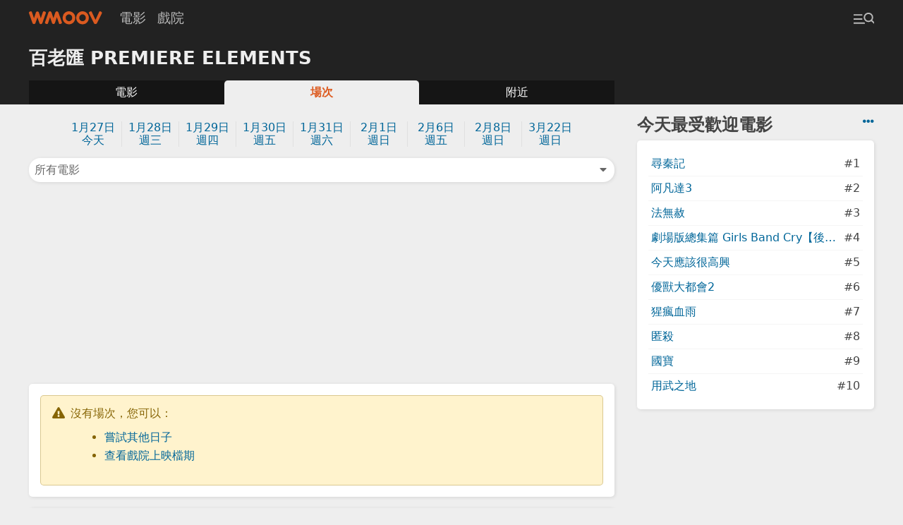

--- FILE ---
content_type: text/html; charset=UTF-8
request_url: https://m.wmoov.com/cinema/movies/85?date=2024-06-22&movie=%E4%B8%8D%E6%AD%A3%E5%B8%B8%E9%BA%97%E8%8E%8E
body_size: 11010
content:
<!DOCTYPE html>
<html lang="zh-Hant" dir="ltr">
<head>
    <meta charset="UTF-8">
    <title>百老匯 PREMIERE ELEMENTS上映時間及場次 - WMOOV 香港電影</title>
    <meta name="viewport" content="width=device-width">
    <link rel="stylesheet" href="/v2/css/main.css?2">
    <meta name="mobile-web-app-capable" content="yes">
    <meta name="apple-mobile-web-app-capable" content="yes">
    <meta name="csrf-param" content="_csrf">
<meta name="csrf-token" content="teq_rRmsNLjACSAqoq_Xd1IWHWLHPM_XXOTmn5-uhGjWpvbPWJRF6IVaa0nb5YYoaiR-AJ9m-oIao9bt58fvMQ==">
    <link href="https://m.wmoov.com/cinema/movies/85" rel="canonical">
    <!-- Global site tag (gtag.js) - Google Analytics -->
    <script async src="https://www.googletagmanager.com/gtag/js?id=UA-2539644-18"></script>
    <script>
      window.dataLayer = window.dataLayer || [];
      function gtag(){dataLayer.push(arguments);}
      gtag('js', new Date());

      //gtag('config', 'UA-2539644-16'); //wmoov.com
      gtag('config', 'UA-2539644-50'); //v2
      gtag('config', 'UA-2539644-18'); //m.wmoov.com
    </script>

    <script async src="https://pagead2.googlesyndication.com/pagead/js/adsbygoogle.js"></script>
    <!--script>
         (adsbygoogle = window.adsbygoogle || []).push({
              google_ad_client: "ca-pub-7578845942633598",
              enable_page_level_ads: true,
              overlays: {bottom: true}
         });
    </script-->
</head>

<body class="cinema-movies">
    
    <!-- begin navbar -->
    <div id="navbar">
        <div class="row">
            <a class="logo" href="https://m.wmoov.com/"><span>WMOOV 香港電影</span></a>
            <ul>
                <li><a href="https://m.wmoov.com/movie/showing">電影</a></li>
                <li><a href="https://m.wmoov.com/cinema">戲院</a></li>
            </ul>
            <button class="menu-trigger trigger ml-auto" data-target="#menu"><span></span></button>
        </div>
    </div>
    <!-- end navbar -->

    <!-- begin content -->
    <div id="content">
    

<div class="header">
    <div class="row">
        <div class="col mx-2">
            <h1>百老匯 PREMIERE ELEMENTS</h1>
            <ul class="tab">
                <li class=""><a href="https://m.wmoov.com/cinema/details/85">電影</a></li>
                <li class="selected"><a href="https://m.wmoov.com/cinema/movies/85">場次</a></li>
                <li class=""><a href="https://m.wmoov.com/cinema/near/85">附近</a></li>
            </ul>
        </div>
        <div class="col-md-fix col-sidebar mx-2">
        </div>
    </div>
</div>
<div class="row">
    <div class="col">
        <div class="m-2">
            <ul class="date-list">
            <li class=""><a href="https://m.wmoov.com/cinema/movies/85?date=2026-01-27&movie=%E4%B8%8D%E6%AD%A3%E5%B8%B8%E9%BA%97%E8%8E%8E">1月27日<br />今天</a></li><li class=""><a href="https://m.wmoov.com/cinema/movies/85?date=2026-01-28&movie=%E4%B8%8D%E6%AD%A3%E5%B8%B8%E9%BA%97%E8%8E%8E">1月28日<br />週三</a></li><li class=""><a href="https://m.wmoov.com/cinema/movies/85?date=2026-01-29&movie=%E4%B8%8D%E6%AD%A3%E5%B8%B8%E9%BA%97%E8%8E%8E">1月29日<br />週四</a></li><li class=""><a href="https://m.wmoov.com/cinema/movies/85?date=2026-01-30&movie=%E4%B8%8D%E6%AD%A3%E5%B8%B8%E9%BA%97%E8%8E%8E">1月30日<br />週五</a></li><li class=""><a href="https://m.wmoov.com/cinema/movies/85?date=2026-01-31&movie=%E4%B8%8D%E6%AD%A3%E5%B8%B8%E9%BA%97%E8%8E%8E">1月31日<br />週六</a></li><li class=""><a href="https://m.wmoov.com/cinema/movies/85?date=2026-02-01&movie=%E4%B8%8D%E6%AD%A3%E5%B8%B8%E9%BA%97%E8%8E%8E">2月1日<br />週日</a></li><li class=""><a href="https://m.wmoov.com/cinema/movies/85?date=2026-02-06&movie=%E4%B8%8D%E6%AD%A3%E5%B8%B8%E9%BA%97%E8%8E%8E">2月6日<br />週五</a></li><li class=""><a href="https://m.wmoov.com/cinema/movies/85?date=2026-02-08&movie=%E4%B8%8D%E6%AD%A3%E5%B8%B8%E9%BA%97%E8%8E%8E">2月8日<br />週日</a></li><li class=""><a href="https://m.wmoov.com/cinema/movies/85?date=2026-03-22&movie=%E4%B8%8D%E6%AD%A3%E5%B8%B8%E9%BA%97%E8%8E%8E">3月22日<br />週日</a></li>            </ul>

            <div class="row mt-1">
                <div class="col-1">
                    <button class="trigger truncate shadow col btn btn-normal text-left" data-target="#filter">
                    所有電影                    <i class="fas fa-caret-down go-right"></i>
                    </button>
                </div>
            </div>
        </div>

<!-- wmoov-v2-cinema-showtimes-a
<ins class="adsbygoogle m-2"
     style="display:block;height:250px;"
     data-ad-client="ca-pub-7578845942633598"
     data-ad-slot="4178129024"
     data-ad-format="auto"
     data-full-width-responsive="false"></ins>
<script>
     (adsbygoogle = window.adsbygoogle || []).push({});
</script> -->


<!-- wmoov-v2-cinema-showtimes-a -->
<div class="m-2 text-center">
<ins class="adsbygoogle"
     style="display:inline-block;width:300px;height:250px"
     data-ad-client="ca-pub-7578845942633598"
     data-ad-slot="4178129024"></ins>
<script>
     (adsbygoogle = window.adsbygoogle || []).push({});
</script>
</div>

                    <div class="card shadow m-2">

                <div class="alert border-radius border-warning bg-warning "><div class="icon"><i class="fas fa-exclamation-triangle"></i></div><div class="message">沒有場次，您可以：<ul class="text-list"><li><a href="https://m.wmoov.com/cinema/movies/85">嘗試其他日子</li><li><a href="https://m.wmoov.com/cinema/details/85">查看戲院上映檔期</a></li></ul></div></div>
            </div>
        
                <div class="mx-2">
          <div class="card shadow mb-2">
          <h3 class="mb-1">查看鄰近戲院</h3>
          <ul class="option-list">
                      <li class="row js-cb">
              <a href="https://m.wmoov.com/cinema/movies/27?date=2024-06-22">百老匯 電影中心</a>
              <span>0.9km</span>
            </li>
                      <li class="row js-cb">
              <a href="https://m.wmoov.com/cinema/movies/113?date=2024-06-22">MCL The ONE</a>
              <span>1.2km</span>
            </li>
                      <li class="row js-cb">
              <a href="https://m.wmoov.com/cinema/movies/53?date=2024-06-22">the sky</a>
              <span>1.4km</span>
            </li>
                      <li class="row js-cb">
              <a href="https://m.wmoov.com/cinema/movies/90?date=2024-06-22">英皇戲院 尖沙咀iSQUARE</a>
              <span>1.4km</span>
            </li>
                    </ul>
          </div>
        </div>
        
<!-- wmoov-v2-cinema-showtimes-d -->
<ins class="adsbygoogle m-2"
     style="display:block"
     data-ad-client="ca-pub-7578845942633598"
     data-ad-slot="2409628073"
     data-ad-format="auto"
     data-full-width-responsive="false"></ins>

    </div>

    <div class="col-md-fix col-sidebar mx-2">
        
        
<div class="pt-2">
  <a class="go-right" href="https://m.wmoov.com/movie/boxoffice" title="即日市場數據"><i class="fas fa-ellipsis-h"></i></a>
  <h2 class="mt-0 mb-1">今天最受歡迎電影</h2>
  <ul class="option-list card shadow p-2">
      <li class="row js-cb"><a href="https://m.wmoov.com/movie/details/44498" class="truncate">尋秦記</a><span>#1</span></li>
      <li class="row js-cb"><a href="https://m.wmoov.com/movie/details/68717" class="truncate">阿凡達3</a><span>#2</span></li>
      <li class="row js-cb"><a href="https://m.wmoov.com/movie/details/69671" class="truncate">法無赦</a><span>#3</span></li>
      <li class="row js-cb"><a href="https://m.wmoov.com/movie/details/70721" class="truncate">劇場版總集篇 Girls Band Cry【後篇】-嗨, 未來-</a><span>#4</span></li>
      <li class="row js-cb"><a href="https://m.wmoov.com/movie/details/70465" class="truncate">今天應該很高興</a><span>#5</span></li>
      <li class="row js-cb"><a href="https://m.wmoov.com/movie/details/68074" class="truncate">優獸大都會2</a><span>#6</span></li>
      <li class="row js-cb"><a href="https://m.wmoov.com/movie/details/69815" class="truncate">猩瘋血雨</a><span>#7</span></li>
      <li class="row js-cb"><a href="https://m.wmoov.com/movie/details/70762" class="truncate">匿殺</a><span>#8</span></li>
      <li class="row js-cb"><a href="https://m.wmoov.com/movie/details/69330" class="truncate">國寶</a><span>#9</span></li>
      <li class="row js-cb"><a href="https://m.wmoov.com/movie/details/70701" class="truncate">用武之地</a><span>#10</span></li>
    </ul>
</div>
        <div class="sticky pt-2">
<!-- wmoov-v2-cinema-showtimes-z -->
<ins class="adsbygoogle text-center"
     style="display:block"
     data-ad-client="ca-pub-7578845942633598"
     data-ad-slot="2736931135"
     data-ad-format="vertical"
     data-full-width-responsive="false"></ins>
        </div>
        
    </div>
</div>

<div id="filter2" class="hide overlay">
    <div class="bg trigger fade-in" data-target="#filter"></div>
    <div class="modal modal-central border-radius fade-down">
        <header>電影<span class="trigger go-right px-1" data-target="#filter"><i class="fas fa-times"></i></span></header>
        <div class="main">
            <ul class="option-list text-center">
            <li class="selected"><a href="https://m.wmoov.com/cinema/movies/85?date=2024-06-22">所有電影</a></li>
                        </ul>
        </div>
    </div>
</div>

<div id="filter" class="hide overlay">
    <div class="bg trigger fade-in" data-target="#filter"></div>
    <div class="modal modal-central border-radius fade-down">
        <header>電影<span class="trigger go-right px-1" data-target="#filter"><i class="fas fa-times"></i></span></header>
        <div class="main">
            <ul class="option-list text-center">
            <li class="selected"><a href="https://m.wmoov.com/cinema/movies/85?date=2024-06-22">所有電影</a></li>
                            <li><a href="https://m.wmoov.com/cinema/movies/85?date=2024-06-22&movie=%E5%B0%8B%E7%A7%A6%E8%A8%98">尋秦記</a></li>
                            <li><a href="https://m.wmoov.com/cinema/movies/85?date=2024-06-22&movie=%E9%98%BF%E5%87%A1%E9%81%943">阿凡達3</a></li>
                            <li><a href="https://m.wmoov.com/cinema/movies/85?date=2024-06-22&movie=%E6%B3%95%E7%84%A1%E8%B5%A6">法無赦</a></li>
                            <li><a href="https://m.wmoov.com/cinema/movies/85?date=2024-06-22&movie=%E6%9C%AB%E4%B8%96%E7%B6%A0%E6%B4%B22+%3A+%E7%B5%95%E5%9C%B0%E9%81%B7%E5%BE%99">末世綠洲2 : 絕地遷徙</a></li>
                            <li><a href="https://m.wmoov.com/cinema/movies/85?date=2024-06-22&movie=%E8%85%A6%E7%B4%B0%E5%A4%A9%E5%8A%AB">腦細天劫</a></li>
                            <li><a href="https://m.wmoov.com/cinema/movies/85?date=2024-06-22&movie=%E4%BB%8A%E5%A4%A9%E6%87%89%E8%A9%B2%E5%BE%88%E9%AB%98%E8%88%88">今天應該很高興</a></li>
                            <li><a href="https://m.wmoov.com/cinema/movies/85?date=2024-06-22&movie=28%E5%B9%B4%E5%BE%8C%EF%BC%9A%E4%BA%BA%E9%AA%A8%E8%81%96%E6%AE%BF">28年後：人骨聖殿</a></li>
                            <li><a href="https://m.wmoov.com/cinema/movies/85?date=2024-06-22&movie=%E5%84%AA%E7%8D%B8%E5%A4%A7%E9%83%BD%E6%9C%832">優獸大都會2</a></li>
                            <li><a href="https://m.wmoov.com/cinema/movies/85?date=2024-06-22&movie=%E5%8C%BF%E6%AE%BA">匿殺</a></li>
                            <li><a href="https://m.wmoov.com/cinema/movies/85?date=2024-06-22&movie=%E7%94%A8%E6%AD%A6%E4%B9%8B%E5%9C%B0">用武之地</a></li>
                            <li><a href="https://m.wmoov.com/cinema/movies/85?date=2024-06-22&movie=Song+Sung+Blue%EF%BC%9A%E8%97%8D%E8%89%B2%E6%83%85%E6%AD%8C">Song Sung Blue：藍色情歌</a></li>
                            <li><a href="https://m.wmoov.com/cinema/movies/85?date=2024-06-22&movie=%E8%8B%A5%E5%95%8F%E4%B8%96%E7%95%8C%E8%AA%B0%E7%84%A1%E5%82%B7">若問世界誰無傷</a></li>
                            <li><a href="https://m.wmoov.com/cinema/movies/85?date=2024-06-22&movie=%E5%9C%8B%E5%AF%B6">國寶</a></li>
                            <li><a href="https://m.wmoov.com/cinema/movies/85?date=2024-06-22&movie=%E5%BE%97%E9%96%91%E8%AC%B9%E5%88%B6">得閑謹制</a></li>
                            <li><a href="https://m.wmoov.com/cinema/movies/85?date=2024-06-22&movie=%E8%AE%93%E6%82%B2%E5%82%B7%E9%95%B7%E5%87%BA%E7%BF%85%E8%86%80">讓悲傷長出翅膀</a></li>
                            <li><a href="https://m.wmoov.com/cinema/movies/85?date=2024-06-22&movie=%E7%BE%8E%E5%82%AD%E8%AA%98%E7%BD%AA">美傭誘罪</a></li>
                            <li><a href="https://m.wmoov.com/cinema/movies/85?date=2024-06-22&movie=%E6%80%AA%E5%A5%87%E9%AD%94%E5%A1%B5%E4%BA%8B%E4%BB%B6">怪奇魔塵事件</a></li>
                            <li><a href="https://m.wmoov.com/cinema/movies/85?date=2024-06-22&movie=%E7%B4%90%E5%80%AB%E5%A0%A1%E5%A4%A7%E5%AF%A9%E5%88%A4">紐倫堡大審判</a></li>
                            <li><a href="https://m.wmoov.com/cinema/movies/85?date=2024-06-22&movie=%E4%B8%96%E5%A4%96">世外</a></li>
                            <li><a href="https://m.wmoov.com/cinema/movies/85?date=2024-06-22&movie=%E7%8B%82%E8%9F%92%E4%B9%8B%E7%81%BD">狂蟒之災</a></li>
                            <li><a href="https://m.wmoov.com/cinema/movies/85?date=2024-06-22&movie=%E9%80%86%E8%BD%89%E4%B8%8A%E5%8D%8A%E5%A0%B4">逆轉上半場</a></li>
                            <li><a href="https://m.wmoov.com/cinema/movies/85?date=2024-06-22&movie=%E6%9C%AA%E7%B7%A3%E6%83%85%E6%AD%8C">未緣情歌</a></li>
                            <li><a href="https://m.wmoov.com/cinema/movies/85?date=2024-06-22&movie=%E6%8F%9B%E4%B9%98%E7%9C%9F%E6%84%9B">換乘真愛</a></li>
                            <li><a href="https://m.wmoov.com/cinema/movies/85?date=2024-06-22&movie=%E6%83%85%E6%84%9F%E7%9A%84%E5%83%B9%E5%80%BC">情感的價值</a></li>
                            <li><a href="https://m.wmoov.com/cinema/movies/85?date=2024-06-22&movie=%E4%B8%80%E6%88%B0%E5%86%8D%E6%88%B0">一戰再戰</a></li>
                            <li><a href="https://m.wmoov.com/cinema/movies/85?date=2024-06-22&movie=%E4%B8%80%E4%B8%80">一一</a></li>
                            <li><a href="https://m.wmoov.com/cinema/movies/85?date=2024-06-22&movie=%E9%9C%B8%E7%8E%8B%E5%88%A5%E5%A7%AC">霸王別姬</a></li>
                            <li><a href="https://m.wmoov.com/cinema/movies/85?date=2024-06-22&movie=%E5%B8%83%E9%81%94%E4%BD%A9%E6%96%AF%E5%A4%A7%E9%85%92%E5%BA%97">布達佩斯大酒店</a></li>
                            <li><a href="https://m.wmoov.com/cinema/movies/85?date=2024-06-22&movie=%E5%A5%87%E7%95%B0%E5%A5%B3%E4%BF%A0%E7%8E%A9%E6%95%91%E5%AE%87%E5%AE%99">奇異女俠玩救宇宙</a></li>
                            <li><a href="https://m.wmoov.com/cinema/movies/85?date=2024-06-22&movie=%E6%A2%85%E8%89%B7%E8%8A%B3">梅艷芳</a></li>
                            <li><a href="https://m.wmoov.com/cinema/movies/85?date=2024-06-22&movie=%E7%9B%9C%E7%81%AB%E7%B7%9A">盜火線</a></li>
                        </ul>
        </div>
    </div>
</div>

    </div>
    <!-- end content -->

    <!-- begin footer -->
    <div id="footer">
    </div>
    <!-- end footer -->

    <!-- begin menu -->
    <div id="menu" class="hide overlay">
        <div class="bg trigger fade-in" data-target="#menu"></div>
        <div class="modal modal-right slide-left">
            <header class="p-2 bg-normal"><span class="trigger go-right px-1" data-target="#menu"><i class="fas fa-times"></i></span></header>
            <form id="quick-search" class="px-2 pb-2" method="get">
                <input name="q" class="form-control" placeholder="搜尋..." autocomplete="off" maxlength="20" />
            </form>
            <div class="main px-2">
                <ul id="quick-search-result" class="option-list list-left hide"></ul>
                <ul id="menu-list" class="option-list list-left">
                    <li>
                        <div class="group sticky bg-normal"><a href="https://m.wmoov.com/movie/showing">即日及預售電影</a><span class="trigger ml-a py-1 text-light" data-target="#menu-showing-movie, .more-icon-msm">80 <i class="more-icon-msm fas fa-caret-down"></i><i class="hide more-icon-msm fas fa-caret-up"></i></span></div>
                        <ul id="menu-showing-movie" class="quick-search-data hide fade-in p-1">
                                                    <li><a href="https://m.wmoov.com/movie/details/44498">尋秦記<br><span class="text--3x text-light">Back To The Past</span></a></li>
                                                    <li><a href="https://m.wmoov.com/movie/details/68717">阿凡達3<br><span class="text--3x text-light">Avatar: Fire And Ash</span></a></li>
                                                    <li><a href="https://m.wmoov.com/movie/details/69671">法無赦<br><span class="text--3x text-light">Mercy</span></a></li>
                                                    <li><a href="https://m.wmoov.com/movie/details/70344">末世綠洲2 : 絕地遷徙<br><span class="text--3x text-light">Greenland 2: Migration</span></a></li>
                                                    <li><a href="https://m.wmoov.com/movie/details/69835">腦細天劫<br><span class="text--3x text-light">Send Help</span></a></li>
                                                    <li><a href="https://m.wmoov.com/movie/details/69815">猩瘋血雨<br><span class="text--3x text-light">Primate</span></a></li>
                                                    <li><a href="https://m.wmoov.com/movie/details/70465">今天應該很高興<br><span class="text--3x text-light">Finch & Midland</span></a></li>
                                                    <li><a href="https://m.wmoov.com/movie/details/69126">28年後：人骨聖殿<br><span class="text--3x text-light">28 Years Later: The Bone Temple</span></a></li>
                                                    <li><a href="https://m.wmoov.com/movie/details/68074">優獸大都會2<br><span class="text--3x text-light">Zootopia 2</span></a></li>
                                                    <li><a href="https://m.wmoov.com/movie/details/70762">匿殺<br><span class="text--3x text-light">The Fire Raven</span></a></li>
                                                    <li><a href="https://m.wmoov.com/movie/details/70580">Song Sung Blue：藍色情歌<br><span class="text--3x text-light">Song Sung Blue</span></a></li>
                                                    <li><a href="https://m.wmoov.com/movie/details/70701">用武之地<br><span class="text--3x text-light">Escape From The Outland</span></a></li>
                                                    <li><a href="https://m.wmoov.com/movie/details/70607">若問世界誰無傷<br><span class="text--3x text-light">The World of Love</span></a></li>
                                                    <li><a href="https://m.wmoov.com/movie/details/69330">國寶<br><span class="text--3x text-light">Kokuho</span></a></li>
                                                    <li><a href="https://m.wmoov.com/movie/details/70777">得閑謹制<br><span class="text--3x text-light">Gezhi town</span></a></li>
                                                    <li><a href="https://m.wmoov.com/movie/details/70332">讓悲傷長出翅膀<br><span class="text--3x text-light">The Thing with Feathers</span></a></li>
                                                    <li><a href="https://m.wmoov.com/movie/details/70721">劇場版總集篇 Girls Band Cry【後篇】-嗨, 未來-<br><span class="text--3x text-light">Girls Band Cry The Movie -Hey, Our Future-</span></a></li>
                                                    <li><a href="https://m.wmoov.com/movie/details/70460">美傭誘罪<br><span class="text--3x text-light">The Housemaid</span></a></li>
                                                    <li><a href="https://m.wmoov.com/movie/details/70749">地母<br><span class="text--3x text-light">Mother Bhumi</span></a></li>
                                                    <li><a href="https://m.wmoov.com/movie/details/70671">怪奇魔塵事件<br><span class="text--3x text-light">Dust Bunny</span></a></li>
                                                    <li><a href="https://m.wmoov.com/movie/details/70731">銀魂劇場版 2D 歌舞伎町四天王篇<br><span class="text--3x text-light">Gintama On Theatre 2D Kabukicho Shitennohen Arc</span></a></li>
                                                    <li><a href="https://m.wmoov.com/movie/details/70579">紐倫堡大審判<br><span class="text--3x text-light">Nuremberg</span></a></li>
                                                    <li><a href="https://m.wmoov.com/movie/details/68292">金童<br><span class="text--3x text-light">Golden Boy</span></a></li>
                                                    <li><a href="https://m.wmoov.com/movie/details/68371">世外<br><span class="text--3x text-light">Another World</span></a></li>
                                                    <li><a href="https://m.wmoov.com/movie/details/69332">狂蟒之災<br><span class="text--3x text-light">Anaconda</span></a></li>
                                                    <li><a href="https://m.wmoov.com/movie/details/70305">旅行的意義<br><span class="text--3x text-light">Two Seasons, Two Strangers</span></a></li>
                                                    <li><a href="https://m.wmoov.com/movie/details/70712">過家家<br><span class="text--3x text-light">Unexpected Family</span></a></li>
                                                    <li><a href="https://m.wmoov.com/movie/details/70055">逆轉上半場<br><span class="text--3x text-light">Pass and Goal</span></a></li>
                                                    <li><a href="https://m.wmoov.com/movie/details/70342">佐賀偶像是傳奇 夢幻銀河樂園<br><span class="text--3x text-light">Zombie Land Saga: Yumeginga Paradise</span></a></li>
                                                    <li><a href="https://m.wmoov.com/movie/details/70647">未緣情歌<br><span class="text--3x text-light">Love Song</span></a></li>
                                                    <li><a href="https://m.wmoov.com/movie/details/70730">銀魂劇場版 2D 真選組動亂篇<br><span class="text--3x text-light">Gintama On Theatre 2D Shinsen-Gumi Doukan Arc</span></a></li>
                                                    <li><a href="https://m.wmoov.com/movie/details/69909">換乘真愛<br><span class="text--3x text-light">Eternity</span></a></li>
                                                    <li><a href="https://m.wmoov.com/movie/details/70203">萬王之王<br><span class="text--3x text-light">The King of Kings Movie</span></a></li>
                                                    <li><a href="https://m.wmoov.com/movie/details/70583">情感的價值<br><span class="text--3x text-light">Sentimental Value</span></a></li>
                                                    <li><a href="https://m.wmoov.com/movie/details/46929">再見UFO<br><span class="text--3x text-light">Ciao UFO</span></a></li>
                                                    <li><a href="https://m.wmoov.com/movie/details/68295">魔法壞女巫：第二章<br><span class="text--3x text-light">Wicked: For Good</span></a></li>
                                                    <li><a href="https://m.wmoov.com/movie/details/68580">海綿寶寶：深海尋「寶」<br><span class="text--3x text-light">The SpongeBob Movie : Search For SquarePants</span></a></li>
                                                    <li><a href="https://m.wmoov.com/movie/details/69646">純屬伊朗意外<br><span class="text--3x text-light">It Was Just An Accident</span></a></li>
                                                    <li><a href="https://m.wmoov.com/movie/details/68731">鏈鋸人 - 劇場版：蕾潔篇<br><span class="text--3x text-light">Chainsaw Man: The Movie: Reze Arc</span></a></li>
                                                    <li><a href="https://m.wmoov.com/movie/details/70653">少女與戰車：更加相親相愛作戰！～第一章～<br><span class="text--3x text-light"></span></a></li>
                                                    <li><a href="https://m.wmoov.com/movie/details/38046">秒速5厘米<br><span class="text--3x text-light">5 Centimeters per Second</span></a></li>
                                                    <li><a href="https://m.wmoov.com/movie/details/70700">陽光女子合唱團<br><span class="text--3x text-light">Sunshine Women's Choir</span></a></li>
                                                    <li><a href="https://m.wmoov.com/movie/details/70714">無視險峰大步走<br><span class="text--3x text-light">Life is Climbing</span></a></li>
                                                    <li><a href="https://m.wmoov.com/movie/details/68768">玩具熊的五夜驚魂2<br><span class="text--3x text-light">Five Nights At Freddy's 2</span></a></li>
                                                    <li><a href="https://m.wmoov.com/movie/details/68296">一戰再戰<br><span class="text--3x text-light">One Battle After Another</span></a></li>
                                                    <li><a href="https://m.wmoov.com/movie/details/70341">叛諜謎蹤<br><span class="text--3x text-light">Tip of the Iceberg</span></a></li>
                                                    <li><a href="https://m.wmoov.com/movie/details/69649">像我這樣的愛情<br><span class="text--3x text-light">Some One Like Me</span></a></li>
                                                    <li><a href="https://m.wmoov.com/movie/details/70343">玲瓏<br><span class="text--3x text-light">Nothing More To Say</span></a></li>
                                                    <li><a href="https://m.wmoov.com/movie/details/69643">出精特工隊<br><span class="text--3x text-light">Spermageddon</span></a></li>
                                                    <li><a href="https://m.wmoov.com/movie/details/59524">內幕<br><span class="text--3x text-light">Under Current</span></a></li>
                                                    <li><a href="https://m.wmoov.com/movie/details/70826">懸崖上的野餐<br><span class="text--3x text-light">Picnic at Hanging Rock</span></a></li>
                                                    <li><a href="https://m.wmoov.com/movie/details/10024">一一<br><span class="text--3x text-light">Yi yi: A One and a Two</span></a></li>
                                                    <li><a href="https://m.wmoov.com/movie/details/15418">時光倒流七十年<br><span class="text--3x text-light">Somewhere in Time</span></a></li>
                                                    <li><a href="https://m.wmoov.com/movie/details/69910">女孩<br><span class="text--3x text-light">Girl</span></a></li>
                                                    <li><a href="https://m.wmoov.com/movie/details/13098">霸王別姬<br><span class="text--3x text-light">Farewell My Concubine</span></a></li>
                                                    <li><a href="https://m.wmoov.com/movie/details/69650">左撇子女孩<br><span class="text--3x text-light">Left-Handed Girl</span></a></li>
                                                    <li><a href="https://m.wmoov.com/movie/details/70673">IDOLiSH7-偶像星願- First BEAT! 劇場版總集篇 後篇<br><span class="text--3x text-light">IDOLiSH7 First BEAT! Movie Edition Part 2</span></a></li>
                                                    <li><a href="https://m.wmoov.com/movie/details/1236">維多利亞壹號<br><span class="text--3x text-light">Dream Home</span></a></li>
                                                    <li><a href="https://m.wmoov.com/movie/details/12430">情書<br><span class="text--3x text-light">Love Letter</span></a></li>
                                                    <li><a href="https://m.wmoov.com/movie/details/11686">鐵達尼號<br><span class="text--3x text-light">Titanic</span></a></li>
                                                    <li><a href="https://m.wmoov.com/movie/details/12720">金玉滿堂<br><span class="text--3x text-light">The Chinese Feast</span></a></li>
                                                    <li><a href="https://m.wmoov.com/movie/details/70827">大內密探零零發<br><span class="text--3x text-light">Forbidden City Cop</span></a></li>
                                                    <li><a href="https://m.wmoov.com/movie/details/22715">布達佩斯大酒店<br><span class="text--3x text-light">The Grand Budapest Hotel</span></a></li>
                                                    <li><a href="https://m.wmoov.com/movie/details/69031">選擇有罪<br><span class="text--3x text-light">No Other Choice</span></a></li>
                                                    <li><a href="https://m.wmoov.com/movie/details/68991">殺手#4<br><span class="text--3x text-light">Road To Vendetta</span></a></li>
                                                    <li><a href="https://m.wmoov.com/movie/details/12506">墮落天使<br><span class="text--3x text-light">Fallen Angels</span></a></li>
                                                    <li><a href="https://m.wmoov.com/movie/details/12748">月黑高飛<br><span class="text--3x text-light">The Shawshank Redemption</span></a></li>
                                                    <li><a href="https://m.wmoov.com/movie/details/9335">鍾無艷<br><span class="text--3x text-light">Wu yen</span></a></li>
                                                    <li><a href="https://m.wmoov.com/movie/details/12452">盜火線<br><span class="text--3x text-light">Heat</span></a></li>
                                                    <li><a href="https://m.wmoov.com/movie/details/18098">孤星淚<br><span class="text--3x text-light">Les Misérables</span></a></li>
                                                    <li><a href="https://m.wmoov.com/movie/details/70468">劇場版OFFICIAL HIGE DANDISM LIVE at STADIUM 2025<br><span class="text--3x text-light">OFFICIAL HIGE DANDISM LIVE at STADIUM 2025</span></a></li>
                                                    <li><a href="https://m.wmoov.com/movie/details/70470">柏克萊的日子<br><span class="text--3x text-light">Berkeley Days</span></a></li>
                                                    <li><a href="https://m.wmoov.com/movie/details/24179">危險人物<br><span class="text--3x text-light">Pulp Fiction</span></a></li>
                                                    <li><a href="https://m.wmoov.com/movie/details/52432">水漾的女人<br><span class="text--3x text-light">Undine</span></a></li>
                                                    <li><a href="https://m.wmoov.com/movie/details/52853">梅艷芳<br><span class="text--3x text-light">Anita</span></a></li>
                                                    <li><a href="https://m.wmoov.com/movie/details/55761">奇異女俠玩救宇宙<br><span class="text--3x text-light">Everything Everywhere All At Once</span></a></li>
                                                    <li><a href="https://m.wmoov.com/movie/details/64207">子承父孽<br><span class="text--3x text-light">The Successor</span></a></li>
                                                    <li><a href="https://m.wmoov.com/movie/details/8888">嚦咕嚦咕新年財<br><span class="text--3x text-light">Fat Choy Spirit</span></a></li>
                                                    <li><a href="https://m.wmoov.com/movie/details/70161">浪浪山小妖怪<br><span class="text--3x text-light">Nobody</span></a></li>
                                                    <li><a href="https://m.wmoov.com/movie/details/24174">家有囍事<br><span class="text--3x text-light">All's Well, Ends Well</span></a></li>
                                                </ul>
                    </li>
                    <li class="around">
                        <div class="group sticky bg-normal"><a href="https://m.wmoov.com/movie/upcoming">即將上映電影</a><span class="trigger py-1 text-light" data-target="#menu-upcoming-movie, .more-icon-mcm">103 <i class="more-icon-mcm fas fa-caret-down"></i><i class="hide more-icon-mcm fas fa-caret-up"></i></span></div>
                        <ul id="menu-upcoming-movie" class="quick-search-data hide fade-in p-1">
                                                    <li><a href="https://m.wmoov.com/movie/details/70731">銀魂劇場版 2D 歌舞伎町四天王篇<br><span class="text--3x text-light">Gintama On Theatre 2D Kabukicho Shitennohen Arc</span></a></li>
                                                    <li><a href="https://m.wmoov.com/movie/details/70777">得閑謹制<br><span class="text--3x text-light">Gezhi town</span></a></li>
                                                    <li><a href="https://m.wmoov.com/movie/details/70341">叛諜謎蹤<br><span class="text--3x text-light">Tip of the Iceberg</span></a></li>
                                                    <li><a href="https://m.wmoov.com/movie/details/70344">末世綠洲2 : 絕地遷徙<br><span class="text--3x text-light">Greenland 2: Migration</span></a></li>
                                                    <li><a href="https://m.wmoov.com/movie/details/69835">腦細天劫<br><span class="text--3x text-light">Send Help</span></a></li>
                                                    <li><a href="https://m.wmoov.com/movie/details/70607">若問世界誰無傷<br><span class="text--3x text-light">The World of Love</span></a></li>
                                                    <li><a href="https://m.wmoov.com/movie/details/70647">未緣情歌<br><span class="text--3x text-light">Love Song</span></a></li>
                                                    <li><a href="https://m.wmoov.com/movie/details/70580">Song Sung Blue：藍色情歌<br><span class="text--3x text-light">Song Sung Blue</span></a></li>
                                                    <li><a href="https://m.wmoov.com/movie/details/70342">佐賀偶像是傳奇 夢幻銀河樂園<br><span class="text--3x text-light">Zombie Land Saga: Yumeginga Paradise</span></a></li>
                                                    <li><a href="https://m.wmoov.com/movie/details/70343">玲瓏<br><span class="text--3x text-light">Nothing More To Say</span></a></li>
                                                    <li><a href="https://m.wmoov.com/movie/details/70713">真人版 秒速5厘米<br><span class="text--3x text-light"></span></a></li>
                                                    <li><a href="https://m.wmoov.com/movie/details/70725">ALL YOU NEED IS KILL<br><span class="text--3x text-light">ALL YOU NEED IS KILL</span></a></li>
                                                    <li><a href="https://m.wmoov.com/movie/details/70583">情感的價值<br><span class="text--3x text-light">Sentimental Value</span></a></li>
                                                    <li><a href="https://m.wmoov.com/movie/details/52432">水漾的女人<br><span class="text--3x text-light">Undine</span></a></li>
                                                    <li><a href="https://m.wmoov.com/movie/details/69642">GOAT級神射手<br><span class="text--3x text-light">GOAT</span></a></li>
                                                    <li><a href="https://m.wmoov.com/movie/details/69247">咆哮山莊<br><span class="text--3x text-light">Wuthering Heights</span></a></li>
                                                    <li><a href="https://m.wmoov.com/movie/details/70652">金多寶<br><span class="text--3x text-light">The Snowball on a Sunny Day</span></a></li>
                                                    <li><a href="https://m.wmoov.com/movie/details/70654">日租家庭<br><span class="text--3x text-light">Rental Family</span></a></li>
                                                    <li><a href="https://m.wmoov.com/movie/details/70646">夜王<br><span class="text--3x text-light">Night King</span></a></li>
                                                    <li><a href="https://m.wmoov.com/movie/details/64207">子承父孽<br><span class="text--3x text-light">The Successor</span></a></li>
                                                    <li><a href="https://m.wmoov.com/movie/details/70704">雙囍<br><span class="text--3x text-light">Double Happiness</span></a></li>
                                                    <li><a href="https://m.wmoov.com/movie/details/69950">奪命狂呼7<br><span class="text--3x text-light">Scream 7</span></a></li>
                                                    <li><a href="https://m.wmoov.com/movie/details/70058">犯罪101<br><span class="text--3x text-light">Crime 101</span></a></li>
                                                    <li><a href="https://m.wmoov.com/movie/details/70461">電競女孩<br><span class="text--3x text-light">Gamer Girls</span></a></li>
                                                    <li><a href="https://m.wmoov.com/movie/details/68675">狸想奇兵<br><span class="text--3x text-light">Hoppers</span></a></li>
                                                    <li><a href="https://m.wmoov.com/movie/details/70804">謎攻少女<br><span class="text--3x text-light"></span></a></li>
                                                    <li><a href="https://m.wmoov.com/movie/details/69675">哈姆尼特<br><span class="text--3x text-light">Hamnet</span></a></li>
                                                    <li><a href="https://m.wmoov.com/movie/details/68452">末日聖母號<br><span class="text--3x text-light">Project Hail Mary</span></a></li>
                                                    <li><a href="https://m.wmoov.com/movie/details/69402">闇黑新娘<br><span class="text--3x text-light">The Bride!</span></a></li>
                                                    <li><a href="https://m.wmoov.com/movie/details/69303">超級瑪利歐銀河大電影<br><span class="text--3x text-light">The Super Mario Galaxy Movie</span></a></li>
                                                    <li><a href="https://m.wmoov.com/movie/details/69686">劇場版 暗殺教室：我們的時光<br><span class="text--3x text-light"></span></a></li>
                                                    <li><a href="https://m.wmoov.com/movie/details/70057">米高積遜<br><span class="text--3x text-light">Michael</span></a></li>
                                                    <li><a href="https://m.wmoov.com/movie/details/70162">穿Prada的惡魔2<br><span class="text--3x text-light">The Devil Wears Prada 2</span></a></li>
                                                    <li><a href="https://m.wmoov.com/movie/details/70650">綿羊偵探團<br><span class="text--3x text-light">The Sheep Detectives</span></a></li>
                                                    <li><a href="https://m.wmoov.com/movie/details/68693">真人快打II<br><span class="text--3x text-light">Mortal Kombat II</span></a></li>
                                                    <li><a href="https://m.wmoov.com/movie/details/63093">曼達洛人與古古<br><span class="text--3x text-light">The Mandalorian and Grogu</span></a></li>
                                                    <li><a href="https://m.wmoov.com/movie/details/70648">關於我轉生變成史萊姆這檔事 劇場版 蒼海之淚篇<br><span class="text--3x text-light"></span></a></li>
                                                    <li><a href="https://m.wmoov.com/movie/details/70649">揭密日<br><span class="text--3x text-light">Disclosure Day</span></a></li>
                                                    <li><a href="https://m.wmoov.com/movie/details/70146">反斗奇兵5<br><span class="text--3x text-light">Toy Story 5</span></a></li>
                                                    <li><a href="https://m.wmoov.com/movie/details/70655">超女<br><span class="text--3x text-light">Supergirl</span></a></li>
                                                    <li><a href="https://m.wmoov.com/movie/details/70330">魔海奇緣 真人版<br><span class="text--3x text-light">Moana</span></a></li>
                                                    <li><a href="https://m.wmoov.com/movie/details/70142">奧德賽<br><span class="text--3x text-light">The Odyssey</span></a></li>
                                                    <li><a href="https://m.wmoov.com/movie/details/70059">阿森一族再駕到<br><span class="text--3x text-light">The Simpsons 2</span></a></li>
                                                    <li><a href="https://m.wmoov.com/movie/details/70656">祈念之樹<br><span class="text--3x text-light"></span></a></li>
                                                    <li><a href="https://m.wmoov.com/movie/details/70657">挖掘者<br><span class="text--3x text-light">Digger</span></a></li>
                                                    <li><a href="https://m.wmoov.com/movie/details/59668">十二生肖傳奇：魔法虎的門徒<br><span class="text--3x text-light">The Tiger's Apprentice</span></a></li>
                                                    <li><a href="https://m.wmoov.com/movie/details/44567">紙皮婆婆<br><span class="text--3x text-light">A Life of Papers</span></a></li>
                                                    <li><a href="https://m.wmoov.com/movie/details/59927">凌雲志<br><span class="text--3x text-light">The Legends Of Monkey King</span></a></li>
                                                    <li><a href="https://m.wmoov.com/movie/details/44568">惡行之外<br><span class="text--3x text-light">Beyond the Sin</span></a></li>
                                                    <li><a href="https://m.wmoov.com/movie/details/44569">暖暖・暖男<br><span class="text--3x text-light">Un Coeur D'Artichaut</span></a></li>
                                                    <li><a href="https://m.wmoov.com/movie/details/44570">雞蛋仔<br><span class="text--3x text-light">When It All Begins</span></a></li>
                                                    <li><a href="https://m.wmoov.com/movie/details/41768">嗨！神獸<br><span class="text--3x text-light">Hello! Tapir</span></a></li>
                                                    <li><a href="https://m.wmoov.com/movie/details/44594">守闕者<br><span class="text--3x text-light">The Trier Of Fact</span></a></li>
                                                    <li><a href="https://m.wmoov.com/movie/details/44597">風雲<br><span class="text--3x text-light"></span></a></li>
                                                    <li><a href="https://m.wmoov.com/movie/details/69687">劇場版 魔法少女小圓〈瓦爾普吉斯的迴天〉<br><span class="text--3x text-light"></span></a></li>
                                                    <li><a href="https://m.wmoov.com/movie/details/70715">殺死你<br><span class="text--3x text-light">They Will Kill You</span></a></li>
                                                    <li><a href="https://m.wmoov.com/movie/details/70205">我們不是什麼<br><span class="text--3x text-light">We're Nothing at All</span></a></li>
                                                    <li><a href="https://m.wmoov.com/movie/details/55618">幫眼狙兇<br><span class="text--3x text-light">See For Me</span></a></li>
                                                    <li><a href="https://m.wmoov.com/movie/details/49221">我太受歡迎了該怎麼辦<br><span class="text--3x text-light"></span></a></li>
                                                    <li><a href="https://m.wmoov.com/movie/details/70732">盜火線 2<br><span class="text--3x text-light"></span></a></li>
                                                    <li><a href="https://m.wmoov.com/movie/details/53582">鹿王<br><span class="text--3x text-light"></span></a></li>
                                                    <li><a href="https://m.wmoov.com/movie/details/59735">卧底的退隱生活<br><span class="text--3x text-light">A Hidden Spy</span></a></li>
                                                    <li><a href="https://m.wmoov.com/movie/details/60258">葉問5<br><span class="text--3x text-light">IP Man 5</span></a></li>
                                                    <li><a href="https://m.wmoov.com/movie/details/60259">導火綫2<br><span class="text--3x text-light">Flash Point 2</span></a></li>
                                                    <li><a href="https://m.wmoov.com/movie/details/42087">八個女人一台戲<br><span class="text--3x text-light">First Night Nerves</span></a></li>
                                                    <li><a href="https://m.wmoov.com/movie/details/70763">李克寧 木乃伊<br><span class="text--3x text-light">Lee Cronin's The Mummy</span></a></li>
                                                    <li><a href="https://m.wmoov.com/movie/details/59508">誰變走了大佛<br><span class="text--3x text-light">The Dream, the Bubble and the Shadow</span></a></li>
                                                    <li><a href="https://m.wmoov.com/movie/details/68475">戴帽子的貓<br><span class="text--3x text-light">The Cat in the Hat</span></a></li>
                                                    <li><a href="https://m.wmoov.com/movie/details/48256">秘密花園<br><span class="text--3x text-light">The Secret Garden</span></a></li>
                                                    <li><a href="https://m.wmoov.com/movie/details/51843">雷霆追擊<br><span class="text--3x text-light">Thunder Chase Regular</span></a></li>
                                                    <li><a href="https://m.wmoov.com/movie/details/59523">火拼<br><span class="text--3x text-light">Ultimate Revenge</span></a></li>
                                                    <li><a href="https://m.wmoov.com/movie/details/60038">神探大戰2<br><span class="text--3x text-light">Detective vs Sleuths 2</span></a></li>
                                                    <li><a href="https://m.wmoov.com/movie/details/59529">臭豆腐<br><span class="text--3x text-light">Stinky Tofu</span></a></li>
                                                    <li><a href="https://m.wmoov.com/movie/details/32139">地球末日戰 2<br><span class="text--3x text-light">World War Z 2</span></a></li>
                                                    <li><a href="https://m.wmoov.com/movie/details/57483">女戰不敗<br><span class="text--3x text-light">The Woman King</span></a></li>
                                                    <li><a href="https://m.wmoov.com/movie/details/50829">妖爆青春<br><span class="text--3x text-light">Everybody’s Talking About Jamie</span></a></li>
                                                    <li><a href="https://m.wmoov.com/movie/details/42911">來了<br><span class="text--3x text-light">It Comes</span></a></li>
                                                    <li><a href="https://m.wmoov.com/movie/details/65702">BLEACH 死神 千年血戰篇-相剋譚-<br><span class="text--3x text-light"></span></a></li>
                                                    <li><a href="https://m.wmoov.com/movie/details/55463">陽光小強人<br><span class="text--3x text-light">The Unbreakable Boy</span></a></li>
                                                    <li><a href="https://m.wmoov.com/movie/details/51881">倚天屠龍記之九陽神功<br><span class="text--3x text-light"></span></a></li>
                                                    <li><a href="https://m.wmoov.com/movie/details/46766">老師．喪屍．小BB<br><span class="text--3x text-light">Little Monsters</span></a></li>
                                                    <li><a href="https://m.wmoov.com/movie/details/70838">宇宙天王<br><span class="text--3x text-light">Masters of the Universe</span></a></li>
                                                    <li><a href="https://m.wmoov.com/movie/details/8888">嚦咕嚦咕新年財<br><span class="text--3x text-light">Fat Choy Spirit</span></a></li>
                                                    <li><a href="https://m.wmoov.com/movie/details/67513">復仇者聯盟5：末日降臨<br><span class="text--3x text-light">Avengers: Doomsday</span></a></li>
                                                    <li><a href="https://m.wmoov.com/movie/details/58047">明日戰記 前傳<br><span class="text--3x text-light"></span></a></li>
                                                    <li><a href="https://m.wmoov.com/movie/details/50114">練愛iNG<br><span class="text--3x text-light">Acting Out of Love</span></a></li>
                                                    <li><a href="https://m.wmoov.com/movie/details/39620">滅相<br><span class="text--3x text-light"></span></a></li>
                                                    <li><a href="https://m.wmoov.com/movie/details/39621">殊途同歸<br><span class="text--3x text-light"></span></a></li>
                                                    <li><a href="https://m.wmoov.com/movie/details/50117">武動天地<br><span class="text--3x text-light">The Opera House</span></a></li>
                                                    <li><a href="https://m.wmoov.com/movie/details/39622">逆火英雄<br><span class="text--3x text-light"></span></a></li>
                                                    <li><a href="https://m.wmoov.com/movie/details/39623">奇幻民宿<br><span class="text--3x text-light"></span></a></li>
                                                    <li><a href="https://m.wmoov.com/movie/details/69331">火遮眼<br><span class="text--3x text-light">The Furious</span></a></li>
                                                    <li><a href="https://m.wmoov.com/movie/details/52180">張天志2<br><span class="text--3x text-light">Master Z 2</span></a></li>
                                                    <li><a href="https://m.wmoov.com/movie/details/42968">有一種喜歡<br><span class="text--3x text-light">About Youth</span></a></li>
                                                    <li><a href="https://m.wmoov.com/movie/details/46556">亂反射<br><span class="text--3x text-light">When a Tree Falls</span></a></li>
                                                    <li><a href="https://m.wmoov.com/movie/details/55518">毒心術<br><span class="text--3x text-light">Nightmare Alley</span></a></li>
                                                    <li><a href="https://m.wmoov.com/movie/details/68322">寒戰1994<br><span class="text--3x text-light"></span></a></li>
                                                    <li><a href="https://m.wmoov.com/movie/details/49894">隱市奇聞錄<br><span class="text--3x text-light">The Hidden Town</span></a></li>
                                                    <li><a href="https://m.wmoov.com/movie/details/45037">真愛唔使譯<br><span class="text--3x text-light">London Sweeties</span></a></li>
                                                    <li><a href="https://m.wmoov.com/movie/details/70651">劇場版 CHIIKAWA 人魚島的秘密<br><span class="text--3x text-light"></span></a></li>
                                                    <li><a href="https://m.wmoov.com/movie/details/64507">憤怒鳥大電影3<br><span class="text--3x text-light">The Angry Birds Movie 3</span></a></li>
                                                    <li><a href="https://m.wmoov.com/movie/details/44284">獨自上場<br><span class="text--3x text-light">Li Na: My Life</span></a></li>
                                                    <li><a href="https://m.wmoov.com/movie/details/44541">引力風暴<br><span class="text--3x text-light">Inversion</span></a></li>
                                                </ul>
                    </li>

                                        <li class="around">
                        <div class="group sticky bg-normal"><a href="https://m.wmoov.com/cinema?region=1">港島區戲院</a><span class="trigger py-1 text-light" data-target="#menu-cinema-region-1, .more-icon-mcr1">11 <i class="more-icon-mcr1 fas fa-caret-down"></i><i class="hide more-icon-mcr1 fas fa-caret-up"></i></span></div>
                        <ul id="menu-cinema-region-1" class="quick-search-data hide fade-in p-1">
                                                    <li><a href="https://m.wmoov.com/cinema/details/115">英皇戲院 Plus+ 黃竹坑 THE SOUTHSIDE</a></li>
                                                    <li><a href="https://m.wmoov.com/cinema/details/71">英皇戲院 中環娛樂行</a></li>
                                                    <li><a href="https://m.wmoov.com/cinema/details/100">英皇戲院 銅鑼灣時代廣場</a></li>
                                                    <li><a href="https://m.wmoov.com/cinema/details/67">Cinema City 柴灣永利中心</a></li>
                                                    <li><a href="https://m.wmoov.com/cinema/details/111">影藝戲院 銅鑼灣JP</a></li>
                                                    <li><a href="https://m.wmoov.com/cinema/details/72">百老匯 MOViE MOViE Cityplaza (太古城)</a></li>
                                                    <li><a href="https://m.wmoov.com/cinema/details/1">百老匯 MOViE MOViE Pacific Place (金鐘)</a></li>
                                                    <li><a href="https://m.wmoov.com/cinema/details/6">百老匯 PALACE ifc</a></li>
                                                    <li><a href="https://m.wmoov.com/cinema/details/92">MCL 數碼港</a></li>
                                                    <li><a href="https://m.wmoov.com/cinema/details/47">MCL 皇室戲院</a></li>
                                                    <li><a href="https://m.wmoov.com/cinema/details/95">Golden Scene 高先電影院</a></li>
                                                </ul>
                    </li>
                                        <li class="around">
                        <div class="group sticky bg-normal"><a href="https://m.wmoov.com/cinema?region=2">九龍區戲院</a><span class="trigger py-1 text-light" data-target="#menu-cinema-region-2, .more-icon-mcr2">20 <i class="more-icon-mcr2 fas fa-caret-down"></i><i class="hide more-icon-mcr2 fas fa-caret-up"></i></span></div>
                        <ul id="menu-cinema-region-2" class="quick-search-data hide fade-in p-1">
                                                    <li><a href="https://m.wmoov.com/cinema/details/90">英皇戲院 尖沙咀iSQUARE</a></li>
                                                    <li><a href="https://m.wmoov.com/cinema/details/81">CGV Cinemas D2 Place</a></li>
                                                    <li><a href="https://m.wmoov.com/cinema/details/53">the sky</a></li>
                                                    <li><a href="https://m.wmoov.com/cinema/details/52">寶石戲院</a></li>
                                                    <li><a href="https://m.wmoov.com/cinema/details/117">影藝戲院 MegaBox</a></li>
                                                    <li><a href="https://m.wmoov.com/cinema/details/118">影藝戲院 荷里活廣場</a></li>
                                                    <li><a href="https://m.wmoov.com/cinema/details/120">新光 黃埔</a></li>
                                                    <li><a href="https://m.wmoov.com/cinema/details/5">百老匯 B+ Cinema apm (觀塘)</a></li>
                                                    <li><a href="https://m.wmoov.com/cinema/details/98">百老匯 B+ Cinema MOKO (旺角東)</a></li>
                                                    <li><a href="https://m.wmoov.com/cinema/details/116">百老匯 GALA CINEMA (朗豪坊)</a></li>
                                                    <li><a href="https://m.wmoov.com/cinema/details/85">百老匯 PREMIERE ELEMENTS</a></li>
                                                    <li><a href="https://m.wmoov.com/cinema/details/26">百老匯 旺角</a></li>
                                                    <li><a href="https://m.wmoov.com/cinema/details/27">百老匯 電影中心</a></li>
                                                    <li><a href="https://m.wmoov.com/cinema/details/114">MCL AIRSIDE</a></li>
                                                    <li><a href="https://m.wmoov.com/cinema/details/63">MCL Festival Grand Cinema</a></li>
                                                    <li><a href="https://m.wmoov.com/cinema/details/88">MCL K11 Art House</a></li>
                                                    <li><a href="https://m.wmoov.com/cinema/details/113">MCL The ONE</a></li>
                                                    <li><a href="https://m.wmoov.com/cinema/details/33">MCL 德福戲院</a></li>
                                                    <li><a href="https://m.wmoov.com/cinema/details/82">MCL 淘大戲院</a></li>
                                                    <li><a href="https://m.wmoov.com/cinema/details/84">MCL 長沙灣戲院</a></li>
                                                </ul>
                    </li>
                                        <li class="around">
                        <div class="group sticky bg-normal"><a href="https://m.wmoov.com/cinema?region=3">新界區戲院</a><span class="trigger py-1 text-light" data-target="#menu-cinema-region-3, .more-icon-mcr3">20 <i class="more-icon-mcr3 fas fa-caret-down"></i><i class="hide more-icon-mcr3 fas fa-caret-up"></i></span></div>
                        <ul id="menu-cinema-region-3" class="quick-search-data hide fade-in p-1">
                                                    <li><a href="https://m.wmoov.com/cinema/details/112">英皇戲院 Plus+ 大圍圍方</a></li>
                                                    <li><a href="https://m.wmoov.com/cinema/details/93">英皇戲院 將軍澳康城</a></li>
                                                    <li><a href="https://m.wmoov.com/cinema/details/77">英皇戲院 屯門新都商場</a></li>
                                                    <li><a href="https://m.wmoov.com/cinema/details/91">英皇戲院 荃灣荃新天地</a></li>
                                                    <li><a href="https://m.wmoov.com/cinema/details/75">Cinema City 愉景新城 Candy Park</a></li>
                                                    <li><a href="https://m.wmoov.com/cinema/details/80">StagE</a></li>
                                                    <li><a href="https://m.wmoov.com/cinema/details/37">凱都戲院</a></li>
                                                    <li><a href="https://m.wmoov.com/cinema/details/99">嘉禾 大埔</a></li>
                                                    <li><a href="https://m.wmoov.com/cinema/details/42">巴黎倫敦紐約米蘭戲院</a></li>
                                                    <li><a href="https://m.wmoov.com/cinema/details/73">影藝戲院 青衣城</a></li>
                                                    <li><a href="https://m.wmoov.com/cinema/details/69">百老匯 MY CINEMA YOHO MALL</a></li>
                                                    <li><a href="https://m.wmoov.com/cinema/details/18">百老匯 嘉湖銀座</a></li>
                                                    <li><a href="https://m.wmoov.com/cinema/details/28">百老匯 荃灣</a></li>
                                                    <li><a href="https://m.wmoov.com/cinema/details/29">百老匯 葵芳</a></li>
                                                    <li><a href="https://m.wmoov.com/cinema/details/79">MCL MOVIE TOWN 新城市廣場</a></li>
                                                    <li><a href="https://m.wmoov.com/cinema/details/49">MCL STAR Cinema</a></li>
                                                    <li><a href="https://m.wmoov.com/cinema/details/32">MCL 新都城戲院</a></li>
                                                    <li><a href="https://m.wmoov.com/cinema/details/13">MCL 東薈城</a></li>
                                                    <li><a href="https://m.wmoov.com/cinema/details/65">MCL 粉嶺戲院</a></li>
                                                    <li><a href="https://m.wmoov.com/cinema/details/89">Lumen cinema</a></li>
                                                </ul>
                    </li>
                                        <li>
                        <ul class="text--2x mt-4">
                            <li><a href="https://m.wmoov.com/page/about">關於WMOOV</a></li>
                            <li><a href="https://m.wmoov.com/page/contact">聯絡我們</a></li>
                            <li><a href="https://m.wmoov.com/page/tnc">服務條款</a></li>
                            <li><a href="https://m.wmoov.com/page/privacy">私隱聲明</a></li>
                        </ul>
                    </li>
                </ul>

            </div>
        </div>
    </div>
    <!-- end menu -->

    <div id="page-loader">
    </div>

    
    
    <!-- begin js -->
    <script src="https://cdnjs.cloudflare.com/ajax/libs/jquery/3.3.1/jquery.slim.min.js" integrity="sha256-3edrmyuQ0w65f8gfBsqowzjJe2iM6n0nKciPUp8y+7E=" crossorigin="anonymous"></script>
    <script src="https://cdnjs.cloudflare.com/ajax/libs/jquery.lazy/1.7.10/jquery.lazy.min.js" integrity="sha256-ZPvH+DBiXs1v8yk7lmZa6+wqm+kzbwL9R1COtZ9+wjo=" crossorigin="anonymous"></script>
    <script src="https://cdnjs.cloudflare.com/ajax/libs/moment.js/2.22.2/moment.min.js" integrity="sha256-CutOzxCRucUsn6C6TcEYsauvvYilEniTXldPa6/wu0k=" crossorigin="anonymous"></script>
    <script src="https://cdnjs.cloudflare.com/ajax/libs/moment.js/2.22.2/locale/zh-hk.js" integrity="sha256-MOyjcgomSJSBYk3AVTMzIbv2U3pAlQVjf4Hj002WV3o=" crossorigin="anonymous"></script>
    <script src="/v2/js/main.js?1"></script>
    
    <script>
$('.date-list').scrollLeft(($('.date-list .selected').offset().left - $('.date-list').offset().left) - ($('.date-list').width()/2) + ($('.date-list .selected').width()/2));
</script>
    <!-- end js -->

<script defer src="https://static.cloudflareinsights.com/beacon.min.js/vcd15cbe7772f49c399c6a5babf22c1241717689176015" integrity="sha512-ZpsOmlRQV6y907TI0dKBHq9Md29nnaEIPlkf84rnaERnq6zvWvPUqr2ft8M1aS28oN72PdrCzSjY4U6VaAw1EQ==" data-cf-beacon='{"version":"2024.11.0","token":"2a4fd6f0a8ec4e47ba6df656f7ac812b","r":1,"server_timing":{"name":{"cfCacheStatus":true,"cfEdge":true,"cfExtPri":true,"cfL4":true,"cfOrigin":true,"cfSpeedBrain":true},"location_startswith":null}}' crossorigin="anonymous"></script>
</body>

</html>


--- FILE ---
content_type: text/html; charset=utf-8
request_url: https://www.google.com/recaptcha/api2/aframe
body_size: 264
content:
<!DOCTYPE HTML><html><head><meta http-equiv="content-type" content="text/html; charset=UTF-8"></head><body><script nonce="oKSgGtCuEn6CKb1rjgngsw">/** Anti-fraud and anti-abuse applications only. See google.com/recaptcha */ try{var clients={'sodar':'https://pagead2.googlesyndication.com/pagead/sodar?'};window.addEventListener("message",function(a){try{if(a.source===window.parent){var b=JSON.parse(a.data);var c=clients[b['id']];if(c){var d=document.createElement('img');d.src=c+b['params']+'&rc='+(localStorage.getItem("rc::a")?sessionStorage.getItem("rc::b"):"");window.document.body.appendChild(d);sessionStorage.setItem("rc::e",parseInt(sessionStorage.getItem("rc::e")||0)+1);localStorage.setItem("rc::h",'1769516074020');}}}catch(b){}});window.parent.postMessage("_grecaptcha_ready", "*");}catch(b){}</script></body></html>